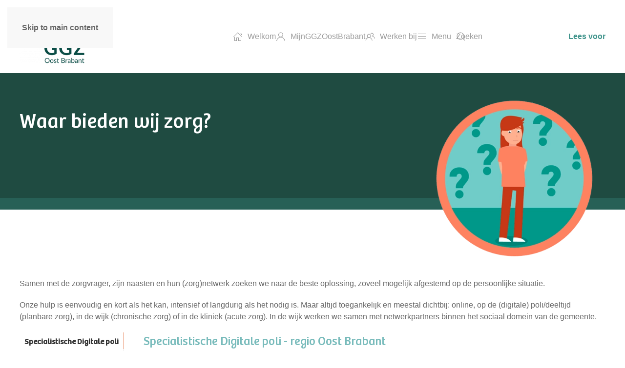

--- FILE ---
content_type: text/html; charset=utf-8
request_url: https://www.ggzoostbrabant.nl/waar-bieden-wij-zorg
body_size: 12620
content:
<!DOCTYPE html>
<html lang="nl-nl" dir="ltr">
    <head>
        <meta name="viewport" content="width=device-width, initial-scale=1">
        <link rel="icon" href="/images/huisstijl/Favicon-64x64.png" sizes="any">
                <link rel="icon" href="/images/huisstijl/favicon.svg" type="image/svg+xml">
                <link rel="apple-touch-icon" href="/images/huisstijl/apple-touch-icon.png">
        <meta charset="utf-8">
	<meta name="author" content="Ludo Arts">
	<meta name="description" content="Met onze (hoog)specialistische GGZ  stellen we je in staat de regie over je eigen leven terug te nemen. Samen zoeken we naar de beste oplossing, zoveel mogelijk">
	<meta name="generator" content="MYOB">
	<title>Waar bieden wij zorg? - GGZ Oost Brabant - Regio Huize Padua | Helmond | Oss | Boxmeer | Uden | Veghel | Rosmalen</title>
	<link href="https://www.ggzoostbrabant.nl/component/finder/search?format=opensearch&amp;Itemid=101" rel="search" title="OpenSearch GGZ Oost Brabant - Regio Huize Padua | Helmond | Oss | Boxmeer | Uden | Veghel | Rosmalen" type="application/opensearchdescription+xml">
	<link href="/favicon.ico" rel="icon" type="image/vnd.microsoft.icon">
<link href="/media/vendor/joomla-custom-elements/css/joomla-alert.min.css?0.2.0" rel="stylesheet" />
	<link href="/media/system/css/joomla-fontawesome.min.css?4.5.33" rel="preload" as="style" onload="this.onload=null;this.rel='stylesheet'" />
	<link href="/templates/yootheme_ggzob/css/theme.13.css?1767608967" rel="stylesheet" />
	<link href="/templates/yootheme_ggzob/css/custom.css?4.5.33" rel="stylesheet" />
	<link href="/media/plg_system_jcemediabox/css/jcemediabox.min.css?7d30aa8b30a57b85d658fcd54426884a" rel="stylesheet" />
	<link href="/media/plg_system_jcepro/site/css/content.min.css?86aa0286b6232c4a5b58f892ce080277" rel="stylesheet" />
<script src="/media/vendor/jquery/js/jquery.min.js?3.7.1"></script>
	<script src="/media/legacy/js/jquery-noconflict.min.js?647005fc12b79b3ca2bb30c059899d5994e3e34d"></script>
	<script src="/media/vendor/awesomplete/js/awesomplete.min.js?1.1.5" defer></script>
	<script type="application/json" class="joomla-script-options new">{"joomla.jtext":{"JLIB_JS_AJAX_ERROR_OTHER":"Er is een fout opgetreden bij het ophalen van de JSON-gegevens: HTTP-statuscode %s.","JLIB_JS_AJAX_ERROR_PARSE":"Er is een parse fout opgetreden tijdens het verwerken van de volgende JSON-gegevens:<br><code style=\"color:inherit;white-space:pre-wrap;padding:0;margin:0;border:0;background:inherit;\">%s<\/code>","ERROR":"Fout","MESSAGE":"Bericht","NOTICE":"Attentie","WARNING":"Waarschuwing","JCLOSE":"Sluiten","JOK":"Ok","JOPEN":"Open"},"finder-search":{"url":"\/component\/finder\/?task=suggestions.suggest&amp;format=json&amp;tmpl=component&amp;Itemid=101"},"system.paths":{"root":"","rootFull":"https:\/\/www.ggzoostbrabant.nl\/","base":"","baseFull":"https:\/\/www.ggzoostbrabant.nl\/"},"csrf.token":"672373a27cca829591cb84d63bdef5d6"}</script>
	<script src="/media/system/js/core.min.js?37ffe4186289eba9c5df81bea44080aff77b9684"></script>
	<script src="/media/vendor/webcomponentsjs/js/webcomponents-bundle.min.js?2.8.0" nomodule defer></script>
	<script src="/media/com_finder/js/finder-es5.min.js?e6d3d1f535e33b5641e406eb08d15093e7038cc2" nomodule defer></script>
	<script src="/media/system/js/messages-es5.min.js?c29829fd2432533d05b15b771f86c6637708bd9d" nomodule defer></script>
	<script src="/media/system/js/joomla-hidden-mail-es5.min.js?b2c8377606bb898b64d21e2d06c6bb925371b9c3" nomodule defer></script>
	<script src="/media/com_finder/js/finder.min.js?a2c3894d062787a266d59d457ffba5481b639f64" type="module"></script>
	<script src="/media/system/js/joomla-hidden-mail.min.js?065992337609bf436e2fedbcbdc3de1406158b97" type="module"></script>
	<script src="/media/system/js/messages.min.js?7f7aa28ac8e8d42145850e8b45b3bc82ff9a6411" type="module"></script>
	<script src="/templates/yootheme/packages/theme-analytics/app/analytics.min.js?4.5.33" defer></script>
	<script src="/templates/yootheme/packages/theme-cookie/app/cookie.min.js?4.5.33" defer></script>
	<script src="/templates/yootheme/vendor/assets/uikit/dist/js/uikit.min.js?4.5.33"></script>
	<script src="/templates/yootheme/vendor/assets/uikit/dist/js/uikit-icons.min.js?4.5.33"></script>
	<script src="/templates/yootheme/js/theme.js?4.5.33"></script>
	<script src="/templates/yootheme/js/theme-search.js?4.5.33" defer></script>
	<script src="/media/plg_system_jcemediabox/js/jcemediabox.min.js?7d30aa8b30a57b85d658fcd54426884a"></script>
	<script>window.yootheme ||= {}; var $theme = yootheme.theme = {"google_analytics":"GT-P8288R6","google_analytics_anonymize":"1","cookie":{"mode":"consent","template":"<div class=\"tm-cookie-banner uk-section uk-section-xsmall uk-section-primary uk-position-bottom uk-position-fixed\">\n        <div class=\"uk-container uk-container-expand uk-text-center\">\n\n            <p><strong>Cookiebeleid<\/strong><\/p>\n<p>De websites van GGZ Oost Brabant bevatten \u2018cookies\u2019. Dit zijn kleine bestandjes met gegevens die op de harde schijf van uw computer opgeslagen worden. Cookies worden bijvoorbeeld gebruikt om uw voorkeuren te bewaren en statistische informatie te verzamelen.<\/p>\n<p><a href=\"privacy\">Lees verder &gt;&gt;<\/a><\/p>\n<p><\/p>\n                            <button type=\"button\" class=\"js-accept uk-button uk-button-default uk-margin-small-left\" data-uk-toggle=\"target: !.uk-section; animation: true\">Prima<\/button>\n            \n                        <button type=\"button\" class=\"js-reject uk-button uk-button-default uk-margin-small-left\" data-uk-toggle=\"target: !.uk-section; animation: true\">Nee, bedankt<\/button>\n            \n        <\/div>\n    <\/div>","position":"bottom"},"i18n":{"close":{"label":"Close"},"totop":{"label":"Back to top"},"marker":{"label":"Open"},"navbarToggleIcon":{"label":"Open Menu"},"paginationPrevious":{"label":"Previous page"},"paginationNext":{"label":"Volgende pagina"},"searchIcon":{"toggle":"Open Search","submit":"Submit Search"},"slider":{"next":"Next slide","previous":"Previous slide","slideX":"Slide %s","slideLabel":"%s of %s"},"slideshow":{"next":"Next slide","previous":"Previous slide","slideX":"Slide %s","slideLabel":"%s of %s"},"lightboxPanel":{"next":"Next slide","previous":"Previous slide","slideLabel":"%s of %s","close":"Close"}}};</script>
	<script>jQuery(document).ready(function(){WfMediabox.init({"base":"\/","theme":"standard","width":"","height":"","lightbox":0,"shadowbox":0,"icons":1,"overlay":1,"overlay_opacity":0,"overlay_color":"","transition_speed":500,"close":2,"labels":{"close":"Close","next":"Next","previous":"Previous","cancel":"Cancel","numbers":"{{numbers}}","numbers_count":"{{current}} of {{total}}","download":"Download"},"swipe":true,"expand_on_click":true});});</script>
	<!-- Google tag (gtag.js) -->
<script async src="https://www.googletagmanager.com/gtag/js?id=G-RKKX4T8Q7R"></script>
<script>
  window.dataLayer = window.dataLayer || [];
  function gtag(){dataLayer.push(arguments);}
  gtag('js', new Date());

  gtag('config', 'G-RKKX4T8Q7R');
</script>

<script src="https://cdn-eu.readspeaker.com/script/13400/webReader/webReader.js?pids=wr" type="text/javascript" id="rs_req_Init"></script>

<link rel="icon" href="http://www.ggzoostbrabant.nl/favicon.ico?v=2" />
<link rel="apple-touch-icon" sizes="180x180" href="http://www.ggzoostbrabant.nl/apple-touch-icon.png">
<link rel="icon" type="image/png" sizes="32x32" href="http://www.ggzoostbrabant.nl/favicon-32x32.png">
<link rel="icon" type="image/png" sizes="16x16" href="http://www.ggzoostbrabant.nl/favicon-16x16.png">
<link rel="manifest" href="/site.webmanifest">
<link rel="mask-icon" href="/safari-pinned-tab.svg" color="#0d784b">
<meta name="msapplication-TileColor" content="#ffffff">
<meta name="theme-color" content="#ffffff">

    </head>
    <body class="">

        <div class="uk-hidden-visually uk-notification uk-notification-top-left uk-width-auto">
            <div class="uk-notification-message">
                <a href="#tm-main" class="uk-link-reset">Skip to main content</a>
            </div>
        </div>

        
        
        <div class="tm-page">

                        


<header class="tm-header-mobile uk-hidden@m">


    
        <div class="uk-navbar-container">

            <div class="uk-container uk-container-expand">
                <nav class="uk-navbar" uk-navbar="{&quot;align&quot;:&quot;left&quot;,&quot;container&quot;:&quot;.tm-header-mobile&quot;,&quot;boundary&quot;:&quot;.tm-header-mobile .uk-navbar-container&quot;,&quot;target-x&quot;:&quot;.tm-header-mobile .uk-navbar&quot;,&quot;target-y&quot;:&quot;.tm-header-mobile .uk-navbar-container&quot;,&quot;dropbar&quot;:true,&quot;dropbar-anchor&quot;:&quot;.tm-header-mobile .uk-navbar-container&quot;,&quot;dropbar-transparent-mode&quot;:&quot;remove&quot;}">

                                        <div class="uk-navbar-left ">

                                                    <a href="https://www.ggzoostbrabant.nl/" aria-label="Terug naar home" class="uk-logo uk-navbar-item">
    <picture>
<source type="image/webp" srcset="/templates/yootheme/cache/7f/GGZOB-7f31b0d3.webp 100w, /templates/yootheme/cache/3b/GGZOB-3bc304db.webp 177w" sizes="(min-width: 100px) 100px">
<img alt loading="eager" src="/templates/yootheme/cache/98/GGZOB-98972bdf.png" width="100" height="100">
</picture></a>
                        
                        
                        
                    </div>
                    
                    
                                        <div class="uk-navbar-right">

                                                    <a uk-toggle href="#tm-dialog-mobile" class="uk-navbar-toggle">

        
        <div uk-navbar-toggle-icon></div>

        
    </a>
                        
                                                    
                        
                    </div>
                    
                </nav>
            </div>

        </div>

    



        <div id="tm-dialog-mobile" uk-offcanvas="container: true; overlay: true" mode="slide" flip>
        <div class="uk-offcanvas-bar uk-flex uk-flex-column">

                        <button class="uk-offcanvas-close uk-close-large" type="button" uk-close uk-toggle="cls: uk-close-large; mode: media; media: @s"></button>
            
                        <div class="uk-margin-auto-bottom">
                
<div class="uk-grid uk-child-width-1-1" uk-grid>    <div>
<div class="uk-panel" id="module-147">

    
    

    <form id="search-147" action="/component/finder/search?Itemid=101" method="get" role="search" class="uk-search js-finder-searchform uk-search-default uk-width-1-1"><span uk-search-icon></span><input name="q" class="js-finder-search-query uk-search-input" placeholder="Zoeken" required aria-label="Zoeken" type="search"><input type="hidden" name="Itemid" value="101"></form>
    

</div>
</div>    <div>
<div class="uk-panel" id="module-126">

    
        <h3>

                Onze organisatie        
        </h3>

    
    
<ul class="uk-nav uk-nav-default uk-nav-accordion" uk-nav="targets: &gt; .js-accordion">
    
	<li class="item-238"><a href="/organisatiestructuur">Organisatiestructuur</a></li>
	<li class="item-255"><a href="/raad-van-toezicht">Raad van Toezicht</a></li>
	<li class="item-254"><a href="/raad-van-bestuur">Raad van Bestuur</a></li>
	<li class="item-253"><a href="/bureau-geneesheer-directeur-en-bureau-wet-verplichte-ggz">Bureau Geneesheer-directeur en bureau Wet verplichte ggz</a></li>
	<li class="item-373 js-accordion uk-parent"><a href>Management <span uk-nav-parent-icon></span></a>
	<ul class="uk-nav-sub">

		<li class="item-252"><a href="/management/zorggroepen-en-circuits">Zorggroepen en -circuits</a></li>
		<li class="item-372"><a href="/management/ondersteunende-diensten">Ondersteunende diensten</a></li></ul></li>
	<li class="item-726"><a href="/samenwerkingsverbanden">Onze samenwerkingsverbanden</a></li>
	<li class="item-578"><a href="https://werkenbij.ggzoostbrabant.nl" target="_blank">Werken bij ons</a></li>
	<li class="item-374"><a href="/anbi-status">ANBI-status</a></li>
	<li class="item-406"><a href="/historie">Historie</a></li>
	<li class="item-467"><a href="/contact">Contact</a></li></ul>

</div>
</div>    <div>
<div class="uk-panel" id="module-137">

    
        <h3>

                Waar staan wij voor        
        </h3>

    
    
<ul class="uk-nav uk-nav-default uk-nav-accordion" uk-nav="targets: &gt; .js-accordion">
    
	<li class="item-257"><a href="/de-juiste-instelling">De juiste instelling</a></li>
	<li class="item-375 js-accordion uk-parent"><a href>Kwaliteit van zorg <span uk-nav-parent-icon></span></a>
	<ul class="uk-nav-sub">

		<li class="item-376"><a href="/kwaliteit-van-zorg/algemeen">Kwaliteit van zorg</a></li>
		<li class="item-377"><a href="/kwaliteit-van-zorg/uw-mening-telt">Uw mening telt</a></li>
		<li class="item-379"><a href="/kwaliteit-van-zorg/familievertrouwenspersoon">Familievertrouwenspersoon</a></li>
		<li class="item-381"><a href="/kwaliteit-van-zorg/heeft-u-een-klacht">Heeft u een klacht?</a></li>
		<li class="item-380"><a href="/kwaliteit-van-zorg/algemeen">HKZ-certificaat</a></li>
		<li class="item-382"><a href="/kwaliteit-van-zorg/algemeen">Kwaliteitsstatuut</a></li>
		<li class="item-383"><a href="/kwaliteit-van-zorg/patientenvertrouwenspersoon">Patiëntenvertrouwenspersoon</a></li>
		<li class="item-378"><a href="/kwaliteit-van-zorg/werkt-de-behandeling-rom">Werkt de behandeling (ROM)</a></li></ul></li>
	<li class="item-526 js-accordion uk-parent"><a href>Innovatie  <span uk-nav-parent-icon></span></a>
	<ul class="uk-nav-sub">

		<li class="item-517"><a href="/innovatie/innovatie-is-een-speeltuin">Innovatie is een speeltuin</a></li>
		<li class="item-525"><a href="/innovatie/samen-innoveren-naar-een-levendig-landgoed">Samen innoveren naar een levendig landgoed</a></li>
		<li class="item-524"><a href="/innovatie/tonnie-de-robot">Tonnie de robot</a></li></ul></li>
	<li class="item-399"><a href="/sociaal-ondernemen">Sociaal ondernemen</a></li>
	<li class="item-754"><a href="/duurzaamheid">Duurzaamheid</a></li>
	<li class="item-260"><a href="/participatie-en-medezeggenschap">Participatie en medezeggenschap</a></li>
	<li class="item-384"><a href="/verwenzorg">Verwenzorg: waar word je blij van?</a></li>
	<li class="item-398"><a href="/veiligheid">Veiligheid</a></li></ul>

</div>
</div>    <div>
<div class="uk-panel" id="module-138">

    
        <h3>

                Publicaties en media        
        </h3>

    
    
<ul class="uk-nav uk-nav-default">
    
	<li class="item-400"><a href="/folder-bibliotheek">Online folderbibliotheek</a></li>
	<li class="item-256"><a href="/periodieke-publicaties">Periodieke publicaties </a></li>
	<li class="item-625"><a href="/websites-social-media">Websites &amp; Social Media</a></li>
	<li class="item-401"><a href="/pers-en-media">Pers en Media</a></li></ul>

</div>
</div>    <div>
<div class="uk-panel" id="module-139">

    
        <h3>

                Snel naar        
        </h3>

    
    
<ul class="uk-nav uk-nav-default">
    
	<li class="item-264"><a href="/ik-zoek-acuut-hulp">Ik zoek acuut hulp</a></li>
	<li class="item-511"><a href="/folders">Online folderbibliotheek</a></li>
	<li class="item-514"><a href="/wachttijden">Onze wachttijden</a></li>
	<li class="item-513"><a href="/ons-zorgaanbod">Overzicht zorgaanbod</a></li>
	<li class="item-764"><a href="/wonen-en-verblijven-bij-ons-liv">Wonen en verblijven bij ons </a></li>
	<li class="item-512"><a href="/stel-uw-vraag-online">Stel uw vraag </a></li>
	<li class="item-579"><a href="https://werkenbij.ggzoostbrabant.nl/functies/vrijwilliger" target="_blank">Vrijwilliger worden</a></li></ul>

</div>
</div>    <div>
<div class="uk-panel" id="module-tm-3">

    
    <ul class="uk-grid uk-flex-inline uk-flex-middle uk-flex-nowrap uk-grid-small">                    <li><a href="http://www.facebook.com/ggzoostbrabant" class="uk-preserve-width uk-icon-button" rel="noreferrer" target="_blank"><span uk-icon="icon: facebook;"></span></a></li>
                    <li><a href="http://www.twitter.com/ggzoostbrabant" class="uk-preserve-width uk-icon-button" rel="noreferrer" target="_blank"><span uk-icon="icon: twitter;"></span></a></li>
                    <li><a href="https://www.linkedin.com/company/63421" class="uk-preserve-width uk-icon-button" rel="noreferrer" target="_blank"><span uk-icon="icon: linkedin;"></span></a></li>
                    <li><a href="http://www.youtube.com/ggzoostbrabant" class="uk-preserve-width uk-icon-button" rel="noreferrer" target="_blank"><span uk-icon="icon: youtube;"></span></a></li>
                    <li><a href="https://www.instagram.com/ggzoostbrabant/" class="uk-preserve-width uk-icon-button" rel="noreferrer" target="_blank"><span uk-icon="icon: instagram;"></span></a></li>
            </ul>
</div>
</div></div>
            </div>
            
            
        </div>
    </div>
    
    
    

</header>




<header class="tm-header uk-visible@m">



        <div uk-sticky media="@m" cls-active="uk-navbar-sticky" sel-target=".uk-navbar-container">
    
        <div class="uk-navbar-container">

            <div class="uk-container">
                <nav class="uk-navbar" uk-navbar="{&quot;align&quot;:&quot;left&quot;,&quot;container&quot;:&quot;.tm-header &gt; [uk-sticky]&quot;,&quot;boundary&quot;:&quot;.tm-header .uk-navbar-container&quot;,&quot;target-x&quot;:&quot;.tm-header .uk-navbar&quot;,&quot;target-y&quot;:&quot;.tm-header .uk-navbar-container&quot;,&quot;dropbar&quot;:true,&quot;dropbar-anchor&quot;:&quot;.tm-header .uk-navbar-container&quot;,&quot;dropbar-transparent-mode&quot;:&quot;remove&quot;}">

                                        <div class="uk-navbar-left ">

                                                    <a href="https://www.ggzoostbrabant.nl/" aria-label="Terug naar home" class="uk-logo uk-navbar-item">
    <picture>
<source type="image/webp" srcset="/templates/yootheme/cache/0e/logo_ggz_oostbrabant_nieuw_groen-0ef73629.webp 133w, /templates/yootheme/cache/cf/logo_ggz_oostbrabant_nieuw_groen-cfeacde3.webp 266w" sizes="(min-width: 133px) 133px">
<img alt loading="eager" src="/templates/yootheme/cache/25/logo_ggz_oostbrabant_nieuw_groen-250bd702.png" width="133" height="110">
</picture></a>
                        
                        
                        
                    </div>
                    
                    
                                        <div class="uk-navbar-right">

                                                    
<ul class="uk-navbar-nav">
    
	<li class="item-101"><a href="/" class="uk-preserve-width"><span class="uk-margin-small-right" uk-icon="icon: home;"></span> Welkom</a></li>
	<li class="item-309"><a href="https://www.mijnggzoostbrabant.nl/toegang" target="_blank" class="uk-preserve-width"><span class="uk-margin-small-right" uk-icon="icon: user;"></span> MijnGGZOostBrabant</a></li>
	<li class="item-577"><a href="https://werkenbij.ggzoostbrabant.nl/" target="_blank" class="uk-preserve-width"><span class="uk-margin-small-right" uk-icon="icon: users;"></span> Werken bij</a></li>
	<li class="item-465 uk-parent"><a role="button"><span class="uk-margin-small-right" uk-icon="icon: menu;"></span> Menu</a>
	<div class="uk-drop uk-navbar-dropdown" mode="hover" pos="bottom-left" stretch="x" boundary=".tm-header .uk-navbar"><div class="uk-grid-margin uk-container"><div class="uk-grid tm-grid-expand" uk-grid>
<div class="uk-width-1-2@s uk-width-1-4@m">
    
        
            
            
            
                
                    
<div class="uk-panel">
            <h3 class="el-title">                    Waar staan wij voor                </h3>    
    
<ul class="uk-nav uk-nav-default uk-nav-accordion" uk-nav="targets: &gt; .js-accordion">
    
	<li class="item-257"><a href="/de-juiste-instelling">De juiste instelling</a></li>
	<li class="item-375 js-accordion uk-parent"><a href>Kwaliteit van zorg <span uk-nav-parent-icon></span></a>
	<ul class="uk-nav-sub">

		<li class="item-376"><a href="/kwaliteit-van-zorg/algemeen">Kwaliteit van zorg</a></li>
		<li class="item-377"><a href="/kwaliteit-van-zorg/uw-mening-telt">Uw mening telt</a></li>
		<li class="item-379"><a href="/kwaliteit-van-zorg/familievertrouwenspersoon">Familievertrouwenspersoon</a></li>
		<li class="item-381"><a href="/kwaliteit-van-zorg/heeft-u-een-klacht">Heeft u een klacht?</a></li>
		<li class="item-380"><a href="/kwaliteit-van-zorg/algemeen">HKZ-certificaat</a></li>
		<li class="item-382"><a href="/kwaliteit-van-zorg/algemeen">Kwaliteitsstatuut</a></li>
		<li class="item-383"><a href="/kwaliteit-van-zorg/patientenvertrouwenspersoon">Patiëntenvertrouwenspersoon</a></li>
		<li class="item-378"><a href="/kwaliteit-van-zorg/werkt-de-behandeling-rom">Werkt de behandeling (ROM)</a></li></ul></li>
	<li class="item-526 js-accordion uk-parent"><a href>Innovatie  <span uk-nav-parent-icon></span></a>
	<ul class="uk-nav-sub">

		<li class="item-517"><a href="/innovatie/innovatie-is-een-speeltuin">Innovatie is een speeltuin</a></li>
		<li class="item-525"><a href="/innovatie/samen-innoveren-naar-een-levendig-landgoed">Samen innoveren naar een levendig landgoed</a></li>
		<li class="item-524"><a href="/innovatie/tonnie-de-robot">Tonnie de robot</a></li></ul></li>
	<li class="item-399"><a href="/sociaal-ondernemen">Sociaal ondernemen</a></li>
	<li class="item-754"><a href="/duurzaamheid">Duurzaamheid</a></li>
	<li class="item-260"><a href="/participatie-en-medezeggenschap">Participatie en medezeggenschap</a></li>
	<li class="item-384"><a href="/verwenzorg">Verwenzorg: waar word je blij van?</a></li>
	<li class="item-398"><a href="/veiligheid">Veiligheid</a></li></ul>

</div>
                
            
        
    
</div>
<div class="uk-width-1-2@s uk-width-1-4@m">
    
        
            
            
            
                
                    
<div class="uk-panel">
            <h3 class="el-title">                    Onze organisatie                </h3>    
    
<ul class="uk-nav uk-nav-default uk-nav-accordion" uk-nav="targets: &gt; .js-accordion">
    
	<li class="item-238"><a href="/organisatiestructuur">Organisatiestructuur</a></li>
	<li class="item-255"><a href="/raad-van-toezicht">Raad van Toezicht</a></li>
	<li class="item-254"><a href="/raad-van-bestuur">Raad van Bestuur</a></li>
	<li class="item-253"><a href="/bureau-geneesheer-directeur-en-bureau-wet-verplichte-ggz">Bureau Geneesheer-directeur en bureau Wet verplichte ggz</a></li>
	<li class="item-373 js-accordion uk-parent"><a href>Management <span uk-nav-parent-icon></span></a>
	<ul class="uk-nav-sub">

		<li class="item-252"><a href="/management/zorggroepen-en-circuits">Zorggroepen en -circuits</a></li>
		<li class="item-372"><a href="/management/ondersteunende-diensten">Ondersteunende diensten</a></li></ul></li>
	<li class="item-726"><a href="/samenwerkingsverbanden">Onze samenwerkingsverbanden</a></li>
	<li class="item-578"><a href="https://werkenbij.ggzoostbrabant.nl" target="_blank">Werken bij ons</a></li>
	<li class="item-374"><a href="/anbi-status">ANBI-status</a></li>
	<li class="item-406"><a href="/historie">Historie</a></li>
	<li class="item-467"><a href="/contact">Contact</a></li></ul>

</div>
                
            
        
    
</div>
<div class="uk-width-1-2@s uk-width-1-4@m">
    
        
            
            
            
                
                    
<div class="uk-panel">
            <h3 class="el-title">                    Publicaties en media                </h3>    
    
<ul class="uk-nav uk-nav-default">
    
	<li class="item-400"><a href="/folder-bibliotheek">Online folderbibliotheek</a></li>
	<li class="item-256"><a href="/periodieke-publicaties">Periodieke publicaties </a></li>
	<li class="item-625"><a href="/websites-social-media">Websites &amp; Social Media</a></li>
	<li class="item-401"><a href="/pers-en-media">Pers en Media</a></li></ul>

</div>
                
            
        
    
</div>
<div class="uk-width-1-2@s uk-width-1-4@m">
    
        
            
            
            
                
                    
<div class="uk-panel">
            <h3 class="el-title">                    Snel naar                </h3>    
    
<ul class="uk-nav uk-nav-default">
    
	<li class="item-264"><a href="/ik-zoek-acuut-hulp">Ik zoek acuut hulp</a></li>
	<li class="item-511"><a href="/folders">Online folderbibliotheek</a></li>
	<li class="item-514"><a href="/wachttijden">Onze wachttijden</a></li>
	<li class="item-513"><a href="/ons-zorgaanbod">Overzicht zorgaanbod</a></li>
	<li class="item-764"><a href="/wonen-en-verblijven-bij-ons-liv">Wonen en verblijven bij ons </a></li>
	<li class="item-512"><a href="/stel-uw-vraag-online">Stel uw vraag </a></li>
	<li class="item-579"><a href="https://werkenbij.ggzoostbrabant.nl/functies/vrijwilliger" target="_blank">Vrijwilliger worden</a></li></ul>

</div>
                
            
        
    
</div></div></div><div class="uk-grid-margin uk-container"><div class="uk-grid tm-grid-expand" uk-grid>
<div class="uk-width-1-2@s uk-width-1-4@m">
    
        
            
            
            
                
                    
<h3 class="uk-text-left">        Ik zoek hulp    </h3>
<div class="uk-margin">
        <a class="el-link" href="/ik-zoek-hulp"><picture>
<source type="image/webp" srcset="/templates/yootheme/cache/25/Ik_zoek_Hulp_2022-257121e2.webp 192w, /templates/yootheme/cache/3d/Ik_zoek_Hulp_2022-3d2f79f7.webp 384w" sizes="(min-width: 192px) 192px">
<img src="/templates/yootheme/cache/c2/Ik_zoek_Hulp_2022-c2105697.png" width="192" height="192" class="el-image" alt loading="lazy">
</picture></a>    
    
</div>
                
            
        
    
</div>
<div class="uk-width-1-2@s uk-width-1-4@m">
    
        
            
            
            
                
                    
<h3 class="uk-text-left">        Ik ben een Professional    </h3>
<div class="uk-margin">
        <a class="el-link" href="/ik-ben-professional"><picture>
<source type="image/webp" srcset="/templates/yootheme/cache/03/Ik_ben_een_professional_2022-03983dc1.webp 192w, /templates/yootheme/cache/41/Ik_ben_een_professional_2022-413600c9.webp 384w" sizes="(min-width: 192px) 192px">
<img src="/templates/yootheme/cache/a6/Ik_ben_een_professional_2022-a60d7b94.png" width="192" height="192" class="el-image" alt loading="lazy">
</picture></a>    
    
</div>
                
            
        
    
</div>
<div class="uk-width-1-2@s uk-width-1-4@m">
    
        
            
            
            
                
                    
<h3 class="uk-text-left">        Ik ben netwerkpartner    </h3>
<div class="uk-margin">
        <a class="el-link" href="/ik-ben-netwerkpartner"><picture>
<source type="image/webp" srcset="/templates/yootheme/cache/49/Netwerk_partner_2022-49ae4c8e.webp 192w, /templates/yootheme/cache/75/Netwerk_partner_2022-7566c683.webp 384w" sizes="(min-width: 192px) 192px">
<img src="/templates/yootheme/cache/6a/Netwerk_partner_2022-6a2865e2.png" width="192" height="192" class="el-image" alt loading="lazy">
</picture></a>    
    
</div>
                
            
        
    
</div>
<div class="uk-width-1-2@s uk-width-1-4@m">
    
        
            
            
            
                
                    
<h3 class="uk-text-left">        Ik zoek contact    </h3>
<div class="uk-margin">
        <a class="el-link" href="/contact"><picture>
<source type="image/webp" srcset="/templates/yootheme/cache/a2/Ik_zoek_contact_2022-a2efff63.webp 192w, /templates/yootheme/cache/f9/Ik_zoek_contact_2022-f986cc84.webp 384w" sizes="(min-width: 192px) 192px">
<img src="/templates/yootheme/cache/b7/Ik_zoek_contact_2022-b7e31d21.png" width="192" height="192" class="el-image" alt loading="lazy">
</picture></a>    
    
</div>
                
            
        
    
</div></div></div></div></li></ul>

<div class="uk-navbar-item" id="module-127">

    
    

    <form id="search-127" action="/component/finder/search?Itemid=101" method="get" role="search" class="uk-search js-finder-searchform uk-search-navbar"><span uk-search-icon></span><input name="q" class="uk-search-input" placeholder="Zoeken" required aria-label="Zoeken" type="search" uk-search="{&quot;target&quot;:&quot;#search-127-search-results&quot;,&quot;mode&quot;:false,&quot;preventSubmit&quot;:false}"><input type="hidden" name="Itemid" value="101"></form>
                        <div  mode="click" toggle="false" pos="bottom-left" class="uk-drop uk-navbar-dropdown" style="width: 400px;" id="search-127-search-results"></div>
            

</div>

                        
                                                    
<div class="uk-navbar-item" id="module-146">

    
    
<div class="uk-margin-remove-last-child custom" ><div id="readspeaker_button1" class="rs_skip rsbtn rs_preserve"><a href="https://app-eu.readspeaker.com/cgi-bin/rsent?customerid=13400&amp;lang=nl_nl&amp;voice=Ilse&amp;readclass=leesvoor" rel="nofollow" accesskey="L" class="rsbtn_play" title="Laat de tekst voorlezen met ReadSpeaker webReader"> <span class="rsbtn_left rsimg rspart"><span class="rsbtn_text"><span>Lees voor</span></span></span> <span class="rsbtn_right rsimg rsplay rspart"></span> </a></div></div>

</div>

                        
                    </div>
                    
                </nav>
            </div>

        </div>

        </div>
    







</header>

            
            

            <main id="tm-main" >

                
                <div id="system-message-container" aria-live="polite"></div>

                <!-- Builder #page -->
<div id="header-groen" class="uk-section-default uk-section">
    
        
        
        
            
                                <div class="uk-container">                
                    <div class="uk-grid tm-grid-expand uk-grid-margin" uk-grid>
<div class="uk-width-2-3@m">
    
        
            
            
            
                
                    
<h1>        Waar bieden wij zorg?    </h1>
                
            
        
    
</div>
<div class="uk-width-1-3@m uk-visible@m">
    
        
            
            
            
                
                    
<div class="uk-position-relative uk-margin uk-visible@m" style="bottom: 40px;">
        <picture>
<source type="image/webp" srcset="/templates/yootheme/cache/fe/Ik_zoek_Hulp_2022-fec7b087.webp 480w" sizes="(min-width: 480px) 480px">
<img src="/templates/yootheme/cache/05/Ik_zoek_Hulp_2022-0569aad9.png" width="480" height="480" class="el-image" alt loading="lazy">
</picture>    
    
</div>
                
            
        
    
</div></div>
                                </div>                
            
        
    
</div>
<div class="leesvoor uk-section-default uk-section uk-section-large">
    
        
        
        
            
                                <div class="uk-container">                
                    <div class="uk-grid tm-grid-expand uk-child-width-1-1 uk-grid-margin">
<div class="uk-width-1-1">
    
        
            
            
            
                
                    <div class="uk-panel uk-margin"><p style="font-weight: 400;">Samen met de zorgvrager, zijn naasten en hun (zorg)netwerk zoeken we naar de beste oplossing, zoveel mogelijk afgestemd op de persoonlijke situatie.</p>
<p style="font-weight: 400;">Onze hulp is eenvoudig en kort als het kan, intensief of langdurig als het nodig is. Maar altijd toegankelijk en meestal dichtbij: online, op <span>de (digitale) poli</span><span>/deeltijd (planbare zorg), </span><span>in de wijk</span><span> (chronische zorg) of in </span><span>de kliniek</span><span> (acute zorg). </span>In de wijk werken we samen met netwerkpartners binnen het sociaal domein van de gemeente.</p></div>
<div class="uk-margin">
    
        <div class="uk-child-width-expand" uk-grid>            <div class="uk-width-auto@m">
<ul class="el-nav uk-tab-left" uk-tab="connect: #js-0; itemNav: #js-1; animation: uk-animation-fade; media: @m  ;">        <li>
        <a href>Specialistische Digitale poli</a>
    </li>
        <li>
        <a href>FACT (in de wijk)</a>
    </li>
        <li>
        <a href>Poli(klinieken)</a>
    </li>
    </ul></div>            <div>

                <div id="js-0" class="uk-switcher" uk-height-match="row: false">                                        <div class="el-item uk-margin-remove-first-child">


        

        
        
        
    
        
                <div class="el-content uk-panel uk-margin-top"><h3>Specialistische Digitale poli - regio Oost Brabant</h3>
<p><strong>De specialistische digitale poli biedt diverse psychologische behandelingen, zowel individueel als in groepsverband voor volwassen vanaf 23 jaar woonachtig binnen de regio Oost Brabant.<br /></strong><span style="font-size: 1rem;">We bieden behandelingen voor zelfbeeld, emotieregulatie en interpersoonlijke vaardigheden (GITPD), schematherapie, EMDR, IE en IMRS voor trauma, cognitieve gedragstherapie (CGT), ACT, systeemtherapie en farmacotherapie.</span></p>
<p>Daarnaast faciliteren we eHealth modules die cliënten zelfstandig kunnen doen wanneer het hen uitkomt. Als er vanuit de intake verder psychologisch onderzoek nodig is, dan is dat mogelijk. De digitale poli verricht onderzoek op het gebied van angst- en stemmingsstoornissen en persoonlijkheid. We werken samen met de teams op locatie voor intelligentieonderzoek. Mocht er vanuit de intake blijken dat het nodig is, dan kan er ook verder onderzoek verricht worden naar de mogelijke aanwezigheid van ADHD en/of een Autisme Spectrum Stoornis. Als uit het onderzoek blijkt dat er verdere specialistische zorg op dit gebied nodig is, verwijzen we door naar een van onze ketenpartners.<br /><br />We leggen tijdens de behandeling het accent niet op ziekte, maar op kwaliteit van leven, positieve gezondheid en eigen regie. We werken herstelgericht.</p>
<p><strong>Voor wie zijn wij er?</strong><br />De digitale poli is er voor volwassenen vanaf 23 jaar woonachtig binnen de regio Oost-Brabant. Het is belangrijk om beschikking te hebben over goed internet, een laptop, tablet of computer en een ruimte waarbij je ongestoord aan de slag kan gaan met de behandeling. Behandeling via een smartphone is uitgesloten.<br />Ben jij gemotiveerd en in staat om online aan de slag te gaan met je gezondheid? Dan zijn wij er voor jou!</p>
<p>We behandelen bij de digitale poli geen cliënten die kampen met psychose, verslaving, bipolaire stoornis, acute suïcidaliteit, een totaal IQ &lt;75, met zeer beperkte zelfredzaamheid en/of cliënten met ernstige problemen m.b.t. sociaal-maatschappelijk functioneren, die outreachende zorg vragen.</p>
<p><a href="https://www.mijnggzoostbrabant.nl/toegang" target="_blank" rel="noopener noreferrer">Uitleg MijnGGZOostBrabant </a></p>
<p><a href="https://ggzoostbrabant.topdesk.net/solutions/open-knowledge-items/item/KI%201509/nl/" class="jcepopup" data-mediabox="1">Uitleg Hoe kan ik beeldbellen met mijn behandelaar </a></p>
<h3><b>Voordelen van digitale zorg: </b></h3>
<ul>
<li>Een snelle start, dankzij korte wachtlijsten</li>
<li>Herstelondersteunende zorg, met aandacht voor klinisch, maatschappelijk, functioneel en persoonlijk herstel vanaf de intake</li>
<li>Een persoonlijke behandeling op maat, op basis van de laatste wetenschappelijke inzichten</li>
<li>Jouw behandeling wordt optimaal ondersteund door persoonlijke online opdrachten, een breed aanbod van eHealth modules en intensief contact met je behandelaar</li>
<li>Beeldbellen met je behandelaar op afspraak en toegang tot jouw persoonlijke dossier, in een beveiligde omgeving</li>
<li>Werken aan jouw doelen op het tijdstip en de plek waarop het jou uitkomt</li>
<li>Oefenen met verandering, daar waar verandering plaats dient te vinden</li>
<li>Het is gemakkelijker om jouw omgeving erbij te betrekken en er is meer zicht op jouw persoonlijke situatie</li>
<li>Uit wetenschappelijk onderzoek is gebleken dat online behandeling even effectief is als face to face</li>
<li>Significante afname van klachten en een korte behandelduur binnen een financieel positief kader</li>
</ul>
<p>We hebben een multidisciplinair team bestaande uit: klinisch psychologen, gz-psychologen, basispsychologen, systeemtherapeuten, psychiaters, verpleegkundig specialisten, ervaringsdeskundige en een trajectbegeleider.</p>
<h3><b>Ervaringen van cliënten</b></h3>
<table style="width: 632px; height: 320px;">
<tbody>
<tr>
<td style="background-color: #14998d; text-align: center;">
<p><span style="color: #ffffff;">''Ondanks dat het contact digitaal verloopt, heb ik de behandeling als zeer persoonlijk ervaren. Ik vond het prettig dat ik aan mijn herstel kon werken in mijn eigen veilige omgeving. Door alle gesprekken en tips van mijn behandelaar ben ik uitgedaagd om de goede dingen in mijzelf te zien en het beste uit mezelf te halen.”</span></p>
</td>
</tr>
<tr>
<td style="background-color: #14998d;">
<p style="text-align: center;"><span style="color: #ffffff;">“Door mijn behandeling ben ik niet alleen van mijn dwangklachten af gekomen, maar ben ik ook gegroeid als persoon en vervul ik weer alle rollen die ik als jonge moeder wil vervullen. Ik vond het fijn dat de behandeling digitaal was, waardoor ik het als flexibel heb ervaren. Een effectieve en efficiënte behandeling, maar dan zonder de reistijd!”</span><span style="color: #ffffff;"></span></p>
</td>
</tr>
</tbody>
</table>
<p><strong>Veiligheid &amp; privacy<br /></strong>Vanzelfsprekend is privacy voor ons erg belangrijk. De e-behandelomgeving voldoet daarom aan de hoogste veiligheidseisen.</p>
<p><strong>Meer weten?<br /></strong><joomla-hidden-mail  is-link="1" is-email="1" first="ZGlnaXRhbGVwb2xp" last="Z2d6b29zdGJyYWJhbnQubmw=" text="ZGlnaXRhbGVwb2xpQGdnem9vc3RicmFiYW50Lm5s" base="" >Dit e-mailadres wordt beveiligd tegen spambots. JavaScript dient ingeschakeld te zijn om het te bekijken.</joomla-hidden-mail> | 088 – 846 00 36</p>
<p><strong><a href="/images/Digitale_Poli/1124_A4_Flyer_Digitale%20flyer%20verwijzers.pdf" class="jcepopup" data-mediabox="1">Download hier de flyer</a> </strong></p></div>        
        
        
    

</div>
                                        <div class="el-item uk-margin-remove-first-child">


        

        
        
        
    
        
                <div class="el-content uk-panel uk-margin-top"><h3><strong>FACT (in de wijk)</strong></h3>
<p><strong>Functie Assertive Community Treatment</strong></p>
<p>Vanuit zogenaamde Functie Assertive Community Treatment (FACT)-teams leveren medewerkers vanuit verschillende disciplines hun bijdrage aan de gezondheid van cliënten. Ook werkt binnen elk team een ervaringswerker. Inmiddels zijn teams actief in Bakel, Boxmeer, Deurne, Gemert, Oss, Uden en Veghel.</p>
<p><strong>Doel<br /></strong>In essentie willen we bereiken dat de cliënten en hun naasten er op vooruit gaan, doordat de zorg veel meer integraal is. Op deze manier biedt 'werken volgens FACT' ook betere continuïteit van relaties met hulpverleners in de hele zorgketen. FACT maakt het mogelijk dat behandeling en rehabilitatie goed afgestemd worden en afspraken tussen cliënt, begeleider en behandelaar echt wederzijds zijn. Zoveel als mogelijk betrekken wij de partner of familie hierbij.</p>
<p>In de folder(s) vindt u meer informatie over FACT binnen GGZ Oost Brabant.</p>
<ul>
<li><strong><a href="/images/pdf/Clienten/21128-0922-A5_Flyer_FACT-2pag_web.pdf" class="jcepopup" data-mediabox="1">Algemene folder</a></strong></li>
<li><strong><a href="/images/pdf/Clienten/Zorg-Folders/21110-1121_A5_Flyer_FACT_Jeugd-2pag.pdf" class="jcepopup" data-mediabox="1">FACT <span style="font-family: inherit; font-size: 1rem;">Jeugd</span></a></strong></li>
</ul>
<h3>Contact </h3>
<p><strong>FACT regio Oss<br /></strong> Gebouw Arsis <br /> Gezondheidslaan 65, 5342 JW Oss<br /><joomla-hidden-mail  is-link="1" is-email="0" first="U2VjcmV0YXJpYWF0T3NzLUZBQ1R2b2x3YXNzZW5lbg==" last="Z2d6b29zdGJyYWJhbnQubmw=" text="U2VjcmV0YXJpYWF0T3NzLUZBQ1R2b2x3YXNzZW5lbkBnZ3pvb3N0YnJhYmFudC5ubCA=" base="" >Dit e-mailadres wordt beveiligd tegen spambots. JavaScript dient ingeschakeld te zijn om het te bekijken.</joomla-hidden-mail><br />(Noord) <strong>088 - 846 01 77 </strong>|<strong> </strong>(Zuid) <strong>088 - 846 01 78</strong></p>
<p><strong>FACT Boxmeer en Cuijk</strong> <br />GGZ Land van Cuijk en Noord-Limburg<br /> Bilderbeekstraat 44,  5831 CX Boxmeer<br /><strong>088 - 846 00 32</strong></p>
<p>De Valuwe 1a,  5431 AV Cuijk <br />(alleen op afspraak 0485 31 55 00)  </p>
<p><strong>FACT regio Uden</strong> <br />Violierstraat 11,  5402 LA Uden<br /> <joomla-hidden-mail  is-link="1" is-email="1" first="ZmFjdHVkZW4=" last="Z2d6b29zdGJyYWJhbnQubmw=" text="ZmFjdHVkZW5AZ2d6b29zdGJyYWJhbnQubmw=" base="" >Dit e-mailadres wordt beveiligd tegen spambots. JavaScript dient ingeschakeld te zijn om het te bekijken.</joomla-hidden-mail> <br /><strong>088 - 846 01 75</strong> <br />(ma t/m do van 8.00 uur - 13.00 uur)</p>
<p><strong>FACT regio Veghel</strong> <br /> Reigerdonk 38,  5467 AN Veghel<br /> <joomla-hidden-mail  is-link="1" is-email="1" first="ZmFjdHZlZ2hlbA==" last="Z2d6b29zdGJyYWJhbnQubmw=" text="ZmFjdHZlZ2hlbEBnZ3pvb3N0YnJhYmFudC5ubA==" base="" >Dit e-mailadres wordt beveiligd tegen spambots. JavaScript dient ingeschakeld te zijn om het te bekijken.</joomla-hidden-mail> <br /><strong>088 - 846 01 76</strong>  </p>
<p><strong>FACT regio Helmond</strong> <br />Wesselmanlaan 25A , 5707 HA Helmond <br /><joomla-hidden-mail  is-link="1" is-email="1" first="c2VjcmV0YXJpYWF0aGVsbW9uZC1mYWN0" last="Z2d6b29zdGJyYWJhbnQubmw=" text="c2VjcmV0YXJpYWF0aGVsbW9uZC1mYWN0QGdnem9vc3RicmFiYW50Lm5s" base="" >Dit e-mailadres wordt beveiligd tegen spambots. JavaScript dient ingeschakeld te zijn om het te bekijken.</joomla-hidden-mail>  | 0492 - 84 80 00</p>
<p><strong>FACT-team Deurne-Asten-Someren-Mierlo</strong> <br />St Jozefstraat 30,  5753 AV Deurne<br /> <joomla-hidden-mail  is-link="1" is-email="1" first="ZmFjdGRhcy1lbw==" last="Z2d6b29zdGJyYWJhbnQubmw=" text="ZmFjdGRhcy1lb0BnZ3pvb3N0YnJhYmFudC5ubA==" base="" >Dit e-mailadres wordt beveiligd tegen spambots. JavaScript dient ingeschakeld te zijn om het te bekijken.</joomla-hidden-mail> <br /><strong>088 - 846 00 14</strong></p>
<p><strong>FACT-team Gemert-Laarbeek</strong> <br />Ridderplein 1,  5421 CV Gemert<br /> <joomla-hidden-mail  is-link="1" is-email="1" first="ZmFjdGdlbWVydGxhYXJiZWVr" last="Z2d6b29zdGJyYWJhbnQubmw=" text="ZmFjdGdlbWVydGxhYXJiZWVrQGdnem9vc3RicmFiYW50Lm5s" base="" >Dit e-mailadres wordt beveiligd tegen spambots. JavaScript dient ingeschakeld te zijn om het te bekijken.</joomla-hidden-mail> <br />0492 - 84 43 03  <br /><br />Uiteraard kunt u ook contact met ons opnemen via 0492 - 84 60 00.</p>
<p><strong>Meer informatie</strong> <br />Kunt u vinden op de website van:<strong> <a href="http://www.ccaf.nl/" target="_blank" rel="noopener noreferrer">Stichting Certificering (F)ACT </a></strong></p>
<p>Lees het artikel<strong> <a href="/images/pdf/Clienten/Zorg-Folders/MasterclassGGZ_HOB_def.pdf" class="jcepopup" data-mediabox="1">Masterclass ‘Psychiatrie in de wijk’: Wat heeft iemand nodig om te herstellen als kernvraag</a></strong></p></div>        
        
        
    

</div>
                                        <div class="el-item uk-margin-remove-first-child">


        

        
        
        
    
        
                <div class="el-content uk-panel uk-margin-top"><h3>Poli(klinieken)</h3>
<ul class="list-arrow arrow-blue">
<li>Angst- en stemmingpoli</li>
<li><a href="#DigiPoli">Digitale poli</a></li>
<li>Eetstoornissenpoli</li>
<li>Geheugenpoli </li>
<li>Niet-aangeboren Hersenletsel (NAH)</li>
<li>POP-polikliniek (spreekuur dat hulp biedt aan vrouwen met psychische klachten voor, tijdens en/of na de zwangerschap)</li>
<li>Psychotraumapoli </li>
</ul>
<hr />
<h3>De Digitale poli </h3>
<p><strong>Bij GGZ Oost Brabant kun je kiezen voor een volledig (100%) digitale behandeling en voor digitale vormen van begeleiding. We vertellen je er graag meer over.</strong></p>
<p>Ons multidisciplinaire team begeleidt je in drie maanden naar je behandeldoel. Een snelle start en geen reiskosten of reistijd. Vanuit je eigen vertrouwde plek log je in wanneer jij wilt. De videogesprekken met je behandelaar heb je op afspraak, in een beveiligde omgeving. Jouw behandeling wordt optimaal ondersteund door persoonlijke online opdrachten en intensief contact met jouw behandelaar.</p>
<p>De voordelen van een 100% online behandeling:</p>
<ul>
<li>een snelle start</li>
<li>intensieve begeleiding door jouw behandelaar</li>
<li>werken aan jouw doelen op het tijdstip en de plek waar het jou uitkomt</li>
<li>op maat online opdrachten</li>
<li>de behandeling richt zich niet alleen op ziekte, maar ook op kwaliteit van leven, gezondheid en zelfregie</li>
<li>toegang tot digitale zelfhulp in groepen, individueel contact met ervaringsdeskundige en digitale dagbesteding</li>
<li>een persoonlijke behandeling op maat op basis van de laatste wetenschappelijke inzichten</li>
<li>toegang tot jouw persoonlijke dossier via MijnGGZOostBrabant</li>
<li>toegang tot breed aanbod van eHealth modules</li>
</ul>
<p><strong>Is dit geschikt voor mij?<br /></strong>De Digitale poli van GGZ Oost Brabant is er voor iedereen van 23 jaar en ouder, die te maken heeft met angst- en stemmingsklachten, dwang- of persoonlijkheidsstoornissen of trauma.</p>
<p>We leggen tijdens de behandeling het accent niet op ziekte, maar op gedrag en gezondheid en eigen regie. Ben jij gemotiveerd om online aan de slag te gaan met je gezondheid, dan zijn wij er voor jou.</p>
<p><strong>Wat heb ik nodig?<br /></strong>Veel ervaring met het gebruik van een computer hoef je niet te hebben. Wel heb je een computer, laptop, tablet of smartphone nodig, met een stabiele internetverbinding.</p>
<ul>
<li><strong><a href="https://www.mijnggzoostbrabant.nl/" class="wfpopup">Uitleg MijnGGZOostBrabant </a></strong></li>
<li><strong><a href="https://ggzoostbrabant.topdesk.net/solutions/open-knowledge-items/item/KI%201509/nl/" class="wfpopup">Uitleg Hoe kan ik beeldbellen met mijn behandelaar </a></strong></li>
</ul>
<p><strong>Veiligheid &amp; privacy<br /></strong>Vanzelfsprekend is jouw privacy voor ons erg belangrijk. De e-behandelomgeving voldoet daarom aan de hoogste veiligheidseisen.</p>
<p><strong>Hoe meld ik me aan?<br /></strong>Voor de Digitale poli heb je een verwijzing van de huisarts nodig.</p>
<p>De behandeling wordt vergoed door de zorgverzekering, eventueel vindt verrekening plaats met je eigen risico.</p>
<p><strong>Meer weten?<br /></strong><a href="mailto:digitalepoli@ggzoostbrabant.nl"></a><joomla-hidden-mail  is-link="1" is-email="1" first="ZGlnaXRhbGVwb2xp" last="Z2d6b29zdGJyYWJhbnQubmw=" text="ZGlnaXRhbGVwb2xpQGdnem9vc3RicmFiYW50Lm5s" base="" >Dit e-mailadres wordt beveiligd tegen spambots. JavaScript dient ingeschakeld te zijn om het te bekijken.</joomla-hidden-mail> | <strong>088 – 846 00 36</strong></p>
<p><strong><a href="/images/pdf/Clienten/21100-0822_A5_Flyer_Digitale_poli-2pag_web.pdf" class="wfpopup">Lees hier de flyer</a> </strong></p></div>        
        
        
    

</div>
                                    </div>
            </div>
        </div>
    
</div>
                
            
        
    
</div></div>
                                </div>                
            
        
    
</div>

                
            </main>

            <div id="module-142" class="builder"><!-- Builder #module-142 -->
<div class="ggz-footer uk-section-muted uk-section">
    
        
        
        
            
                                <div class="uk-container">                
                    <div class="uk-grid tm-grid-expand uk-grid-margin" uk-grid>
<div class="uk-width-1-3@m">
    
        
            
            
            
                
                    
<h3>        Over deze site    </h3><div class="uk-panel uk-margin"><ul>
<li><a href="/anbi-status">ANBI-status</a></li>
<li><a href="/disclaimer">Disclaimer</a></li>
<li><a href="/privacy">Privacyverklaring</a></li>
<li><a href="/toegankelijkheidsverklaring">Toegankelijkheidsverklaring</a></li>
</ul></div>
                
            
        
    
</div>
<div class="uk-width-1-3@m">
    
        
            
            
            
                
                    
<h3>        Contact met ons?    </h3><div class="uk-panel uk-margin"><p>GGZ Oost Brabant<br />Postbus 3<br />5427 ZG Boekel</p>
<div class="page" title="Page 4">
<div class="section">
<div class="layoutArea">
<div class="column">
<p><strong>088 - 846 04 60</strong></p>
</div>
</div>
</div>
</div></div>
                
            
        
    
</div>
<div class="uk-width-1-3@m">
    
        
            
            
            
                
                    
<h3>        Social media    </h3>
<div class="uk-margin" uk-scrollspy="target: [uk-scrollspy-class];">    <ul class="uk-child-width-auto uk-grid-small uk-flex-inline uk-flex-middle" uk-grid>
            <li class="el-item">
<a class="el-link uk-icon-button" href="http://www.facebook.com/ggzoostbrabant" rel="noreferrer"><span uk-icon="icon: facebook;"></span></a></li>
            <li class="el-item">
<a class="el-link uk-icon-button" href="http://www.twitter.com/ggzoostbrabant" rel="noreferrer"><span uk-icon="icon: twitter;"></span></a></li>
            <li class="el-item">
<a class="el-link uk-icon-button" href="https://www.linkedin.com/company/63421" rel="noreferrer"><span uk-icon="icon: linkedin;"></span></a></li>
            <li class="el-item">
<a class="el-link uk-icon-button" href="http://www.youtube.com/ggzoostbrabant" rel="noreferrer"><span uk-icon="icon: youtube;"></span></a></li>
            <li class="el-item">
<a class="el-link uk-icon-button" href="https://www.instagram.com/ggzoostbrabant/" rel="noreferrer"><span uk-icon="icon: instagram;"></span></a></li>
    
    </ul></div><div class="uk-panel uk-margin"><div class="uk-grid tm-grid-expand uk-grid-margin" uk-grid>
<div class="uk-width-1-3@m">
    
        
            
            
            
                
                    
<div class="uk-margin">
        <picture>
<source type="image/webp" srcset="/templates/yootheme/cache/0b/hkz-logo-9001-0b3b0d19.webp 500w" sizes="(min-width: 500px) 500px">
<img src="/templates/yootheme/cache/02/hkz-logo-9001-025fea27.png" width="500" height="500" class="el-image" alt loading="lazy">
</picture>    
    
</div>
                
            
        
    
</div>
<div class="uk-width-1-3@m">
    
        
            
            
            
                
                    
<div class="uk-margin">
        <picture>
<source type="image/webp" srcset="/templates/yootheme/cache/d5/PSO%20Nederland%20beeldmerk%20Trede%202-d500c495.webp 768w, /templates/yootheme/cache/0e/PSO%20Nederland%20beeldmerk%20Trede%202-0e94448d.webp 1024w, /templates/yootheme/cache/71/PSO%20Nederland%20beeldmerk%20Trede%202-7138f0fe.webp 1182w" sizes="(min-width: 1182px) 1182px">
<img src="/templates/yootheme/cache/83/PSO%20Nederland%20beeldmerk%20Trede%202-835ee09a.jpeg" width="1182" height="1182" class="el-image" alt loading="lazy">
</picture>    
    
</div>
                
            
        
    
</div>
<div class="uk-width-1-3@m">
    
        
            
            
            
                
                    
<div class="uk-margin">
        <picture>
<source type="image/webp" srcset="/templates/yootheme/cache/e5/qr-code-nen7510-e507dd58.webp 768w, /templates/yootheme/cache/98/qr-code-nen7510-98fc3fa8.webp 1024w, /templates/yootheme/cache/02/qr-code-nen7510-02c6c821.webp 1366w, /templates/yootheme/cache/f2/qr-code-nen7510-f2a72835.webp 1600w, /templates/yootheme/cache/4c/qr-code-nen7510-4ccf6f02.webp 1800w" sizes="(min-width: 1800px) 1800px">
<img src="/templates/yootheme/cache/5a/qr-code-nen7510-5a0e94cc.png" width="1800" height="2600" class="el-image" alt loading="lazy">
</picture>    
    
</div>
                
            
        
    
</div></div></div><div class="uk-panel uk-margin"><p style="text-align: right;">Copyright 2022-23</p></div>
                
            
        
    
</div></div>
                                </div>                
            
        
    
</div></div>

                        <footer>
                <!-- Builder #footer -->
<div class="uk-section-default uk-section">
    
        
        
        
            
                                <div class="uk-container">                
                    <div class="uk-grid tm-grid-expand uk-grid-margin" uk-grid>
<div class="uk-width-1-3@m">
    
        
            
            
            
                
                    
                
            
        
    
</div>
<div class="uk-width-1-3@m">
    
        
            
            
            
                
                    
                
            
        
    
</div>
<div class="uk-width-1-3@m">
    
        
            
            
            
                
                    
                
            
        
    
</div></div>
                                </div>                
            
        
    
</div>            </footer>
            
        </div>

        
        

    </body>
</html>


--- FILE ---
content_type: text/css
request_url: https://www.ggzoostbrabant.nl/templates/yootheme_ggzob/css/custom.css?4.5.33
body_size: -7
content:
@font-face {
    font-family: 'Bree Rg';
    src: url('../fonts/Bree normal WOFF.woff') format('woff'),
    	url('../fonts/Bree-Regular.woff2') format('woff2'),  
        url('../fonts/Bree-Regular.woff') format('woff'), 
        url('../fonts/Bree-Regular.eot?#iefix') format('embedded-opentype'),  
        url('../fonts/Bree-Regular.svg#BreeRegular') format('svg');     
    font-weight: normal;
    font-style: normal;
    font-display: swap;
}

h1, h2, h3, h4 {
  font-family: 'Bree Rg' !important;
}
